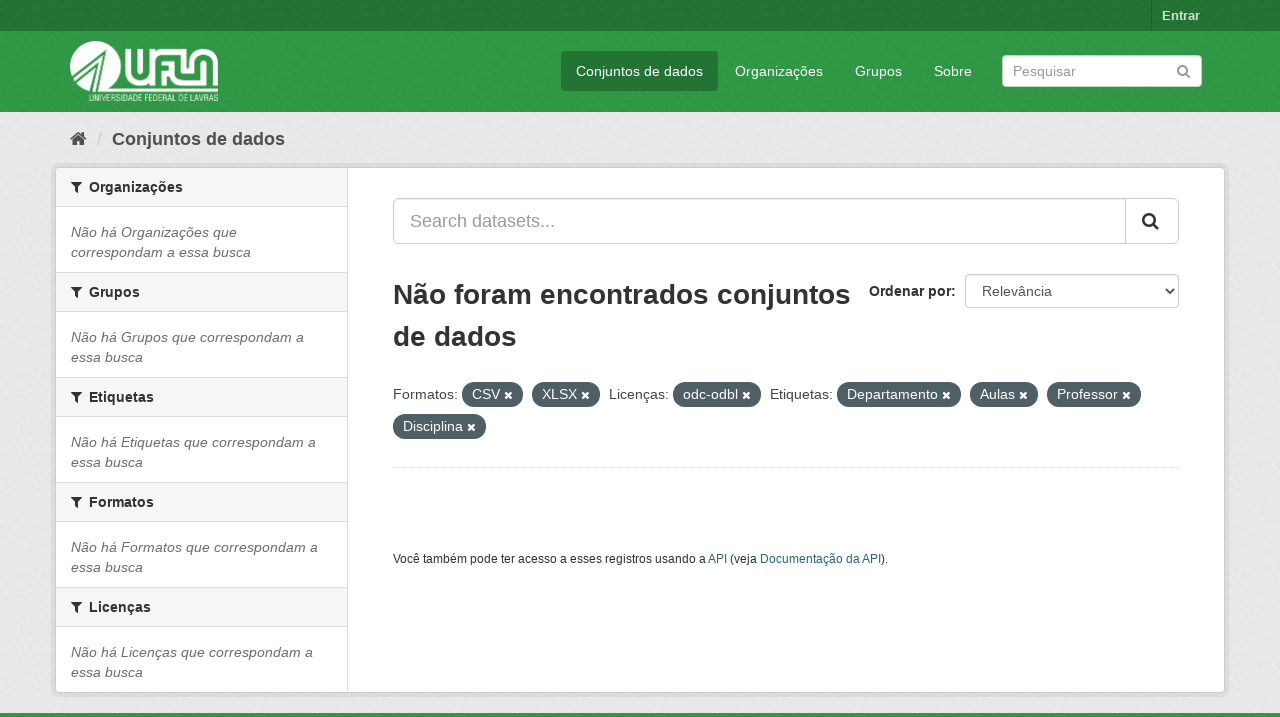

--- FILE ---
content_type: text/html; charset=utf-8
request_url: https://dados.ufla.br/dataset/?res_format=CSV&res_format=XLSX&license_id=odc-odbl&tags=Departamento&tags=Aulas&tags=Professor&tags=Disciplina
body_size: 5052
content:
<!DOCTYPE html>
<!--[if IE 9]> <html lang="pt_BR" class="ie9"> <![endif]-->
<!--[if gt IE 8]><!--> <html lang="pt_BR"> <!--<![endif]-->
  <head>
    <meta charset="utf-8" />
      <meta name="generator" content="ckan 2.9.0" />
      <meta name="viewport" content="width=device-width, initial-scale=1.0">
    <title>Conjunto de dados - Dados Abertos UFLA</title>

    
    
    <link rel="shortcut icon" href="/base/images/ufla.png" />
    
    
        
<!-- Snippet googleanalytics/snippets/googleanalytics_header.html start -->
<script type="text/javascript">
  (function(i,s,o,g,r,a,m){i['GoogleAnalyticsObject']=r;i[r]=i[r]||function(){
  (i[r].q=i[r].q||[]).push(arguments)},i[r].l=1*new Date();a=s.createElement(o),
  m=s.getElementsByTagName(o)[0];a.async=1;a.src=g;m.parentNode.insertBefore(a,m)
  })(window,document,'script','//www.google-analytics.com/analytics.js','ga');

  ga('create', 'UA-176698675-1', 'auto', {});
     
  ga('set', 'anonymizeIp', true);
  ga('send', 'pageview');
</script>
<!-- Snippet googleanalytics/snippets/googleanalytics_header.html end -->

    

      
      
      
      
    

    
      
      
    

    
    <link href="/webassets/base/98bf0889_green.css" rel="stylesheet"/>
    
  </head>

  
  <body data-site-root="https://dados.ufla.br/" data-locale-root="https://dados.ufla.br/" >

    
    <div class="hide"><a href="#content">Pular para o conteúdo</a></div>
  

  
     
<div class="account-masthead">
  <div class="container">
     
    <nav class="account not-authed" aria-label="Account">
      <ul class="list-unstyled">
        
        <li><a href="/user/login">Entrar</a></li>
         
      </ul>
    </nav>
     
  </div>
</div>

<header class="navbar navbar-static-top masthead">
    
  <div class="container">
    <div class="navbar-right">
      <button data-target="#main-navigation-toggle" data-toggle="collapse" class="navbar-toggle collapsed" type="button">
        <span class="fa fa-bars"></span>
      </button>
    </div>
    <hgroup class="header-image navbar-left">
       
      <a class="logo" href="/"><img src="https://dados.ufla.br/uploads/admin/2020-10-21-184625.673410logo-branco-4.png" alt="Dados Abertos UFLA" title="Dados Abertos UFLA" /></a>
       
    </hgroup>

    <div class="collapse navbar-collapse" id="main-navigation-toggle">
      
      <nav class="section navigation">
        <ul class="nav nav-pills">
            
		<li class="active"><a href="/dataset/">Conjuntos de dados</a></li><li><a href="/organization/">Organizações</a></li><li><a href="/group/">Grupos</a></li><li><a href="/about">Sobre</a></li>
	    
        </ul>
      </nav>
       
      <form class="section site-search simple-input" action="/dataset/" method="get">
        <div class="field">
          <label for="field-sitewide-search">Buscar conjunto de dados</label>
          <input id="field-sitewide-search" type="text" class="form-control" name="q" placeholder="Pesquisar" aria-label="Search datasets"/>
          <button class="btn-search" type="submit" aria-label="Submit"><i class="fa fa-search"></i></button>
        </div>
      </form>
      
    </div>
  </div>
</header>

  
    <div class="main">
      <div id="content" class="container">
        
          
            <div class="flash-messages">
              
                
              
            </div>
          

          
            <div class="toolbar" role="navigation" aria-label="Breadcrumb">
              
                
                  <ol class="breadcrumb">
                    
<!-- Snippet snippets/home_breadcrumb_item.html start -->

<li class="home"><a href="/" aria-label="Início"><i class="fa fa-home"></i><span> Início</span></a></li>
<!-- Snippet snippets/home_breadcrumb_item.html end -->

                    
  <li class="active"><a href="/dataset/">Conjuntos de dados</a></li>

                  </ol>
                
              
            </div>
          

          <div class="row wrapper">
            
            
            

            
              <aside class="secondary col-sm-3">
                
                
  <div class="filters">
    <div>
      
        
<!-- Snippet snippets/facet_list.html start -->


    
    
	
	    
	    
		<section class="module module-narrow module-shallow">
		    
			<h2 class="module-heading">
			    <i class="fa fa-filter"></i>
			    
			    Organizações
			</h2>
		    
		    
			
			    
				<p class="module-content empty">Não há Organizações que correspondam a essa busca</p>
			    
			
		    
		</section>
	    
	
    

<!-- Snippet snippets/facet_list.html end -->

      
        
<!-- Snippet snippets/facet_list.html start -->


    
    
	
	    
	    
		<section class="module module-narrow module-shallow">
		    
			<h2 class="module-heading">
			    <i class="fa fa-filter"></i>
			    
			    Grupos
			</h2>
		    
		    
			
			    
				<p class="module-content empty">Não há Grupos que correspondam a essa busca</p>
			    
			
		    
		</section>
	    
	
    

<!-- Snippet snippets/facet_list.html end -->

      
        
<!-- Snippet snippets/facet_list.html start -->


    
    
	
	    
	    
		<section class="module module-narrow module-shallow">
		    
			<h2 class="module-heading">
			    <i class="fa fa-filter"></i>
			    
			    Etiquetas
			</h2>
		    
		    
			
			    
				<p class="module-content empty">Não há Etiquetas que correspondam a essa busca</p>
			    
			
		    
		</section>
	    
	
    

<!-- Snippet snippets/facet_list.html end -->

      
        
<!-- Snippet snippets/facet_list.html start -->


    
    
	
	    
	    
		<section class="module module-narrow module-shallow">
		    
			<h2 class="module-heading">
			    <i class="fa fa-filter"></i>
			    
			    Formatos
			</h2>
		    
		    
			
			    
				<p class="module-content empty">Não há Formatos que correspondam a essa busca</p>
			    
			
		    
		</section>
	    
	
    

<!-- Snippet snippets/facet_list.html end -->

      
        
<!-- Snippet snippets/facet_list.html start -->


    
    
	
	    
	    
		<section class="module module-narrow module-shallow">
		    
			<h2 class="module-heading">
			    <i class="fa fa-filter"></i>
			    
			    Licenças
			</h2>
		    
		    
			
			    
				<p class="module-content empty">Não há Licenças que correspondam a essa busca</p>
			    
			
		    
		</section>
	    
	
    

<!-- Snippet snippets/facet_list.html end -->

      
    </div>
    <a class="close no-text hide-filters"><i class="fa fa-times-circle"></i><span class="text">close</span></a>
  </div>

              </aside>
            

            
              <div class="primary col-sm-9 col-xs-12" role="main">
                
                
  <section class="module">
    <div class="module-content">
      
        
      
      
        
        
        
<!-- Snippet snippets/search_form.html start -->








<form id="dataset-search-form" class="search-form" method="get" data-module="select-switch">

  
    <div class="input-group search-input-group">
      <input aria-label="Search datasets..." id="field-giant-search" type="text" class="form-control input-lg" name="q" value="" autocomplete="off" placeholder="Search datasets...">
      
      <span class="input-group-btn">
        <button class="btn btn-default btn-lg" type="submit" value="search" aria-label="Submit">
          <i class="fa fa-search"></i>
        </button>
      </span>
      
    </div>
  

  
    <span>
  
  

  
  
  
  <input type="hidden" name="res_format" value="CSV" />
  
  
  
  
  
  <input type="hidden" name="res_format" value="XLSX" />
  
  
  
  
  
  <input type="hidden" name="license_id" value="odc-odbl" />
  
  
  
  
  
  <input type="hidden" name="tags" value="Departamento" />
  
  
  
  
  
  <input type="hidden" name="tags" value="Aulas" />
  
  
  
  
  
  <input type="hidden" name="tags" value="Professor" />
  
  
  
  
  
  <input type="hidden" name="tags" value="Disciplina" />
  
  
  
  </span>
  

  
    
      <div class="form-select form-group control-order-by">
        <label for="field-order-by">Ordenar por</label>
        <select id="field-order-by" name="sort" class="form-control">
          
            
              <option value="score desc, metadata_modified desc" selected="selected">Relevância</option>
            
          
            
              <option value="title_string asc">Nome Crescente</option>
            
          
            
              <option value="title_string desc">Nome Descrescente</option>
            
          
            
              <option value="metadata_modified desc">Modificada pela última vez</option>
            
          
            
          
        </select>
        
        <button class="btn btn-default js-hide" type="submit">Ir</button>
        
      </div>
    
  

  
    
      <h1>
<!-- Snippet snippets/search_result_text.html start -->


  
  
  
  

Não foram encontrados conjuntos de dados
<!-- Snippet snippets/search_result_text.html end -->
</h1>
    
  

  
    
      <p class="filter-list">
        
          
          <span class="facet">Formatos:</span>
          
            <span class="filtered pill">CSV
              <a href="/dataset/?res_format=XLSX&amp;license_id=odc-odbl&amp;tags=Departamento&amp;tags=Aulas&amp;tags=Professor&amp;tags=Disciplina" class="remove" title="Remover"><i class="fa fa-times"></i></a>
            </span>
          
            <span class="filtered pill">XLSX
              <a href="/dataset/?res_format=CSV&amp;license_id=odc-odbl&amp;tags=Departamento&amp;tags=Aulas&amp;tags=Professor&amp;tags=Disciplina" class="remove" title="Remover"><i class="fa fa-times"></i></a>
            </span>
          
        
          
          <span class="facet">Licenças:</span>
          
            <span class="filtered pill">odc-odbl
              <a href="/dataset/?res_format=CSV&amp;res_format=XLSX&amp;tags=Departamento&amp;tags=Aulas&amp;tags=Professor&amp;tags=Disciplina" class="remove" title="Remover"><i class="fa fa-times"></i></a>
            </span>
          
        
          
          <span class="facet">Etiquetas:</span>
          
            <span class="filtered pill">Departamento
              <a href="/dataset/?res_format=CSV&amp;res_format=XLSX&amp;license_id=odc-odbl&amp;tags=Aulas&amp;tags=Professor&amp;tags=Disciplina" class="remove" title="Remover"><i class="fa fa-times"></i></a>
            </span>
          
            <span class="filtered pill">Aulas
              <a href="/dataset/?res_format=CSV&amp;res_format=XLSX&amp;license_id=odc-odbl&amp;tags=Departamento&amp;tags=Professor&amp;tags=Disciplina" class="remove" title="Remover"><i class="fa fa-times"></i></a>
            </span>
          
            <span class="filtered pill">Professor
              <a href="/dataset/?res_format=CSV&amp;res_format=XLSX&amp;license_id=odc-odbl&amp;tags=Departamento&amp;tags=Aulas&amp;tags=Disciplina" class="remove" title="Remover"><i class="fa fa-times"></i></a>
            </span>
          
            <span class="filtered pill">Disciplina
              <a href="/dataset/?res_format=CSV&amp;res_format=XLSX&amp;license_id=odc-odbl&amp;tags=Departamento&amp;tags=Aulas&amp;tags=Professor" class="remove" title="Remover"><i class="fa fa-times"></i></a>
            </span>
          
        
      </p>
      <a class="show-filters btn btn-default">Filtrar Resultados</a>
    
  

</form>




<!-- Snippet snippets/search_form.html end -->

      
      
        
<!-- Snippet snippets/package_list.html start -->


  

<!-- Snippet snippets/package_list.html end -->

      
    </div>

    
      
    
  </section>

  
    <section class="module">
      <div class="module-content">
        
          <small>
            
            
            
           Você também pode ter acesso a esses registros usando a <a href="/api/3">API</a> (veja <a href="http://docs.ckan.org/en/2.9/api/">Documentação da API</a>). 
          </small>
        
      </div>
    </section>
  

              </div>
            
          </div>
        
      </div>
    </div>
  
    <footer class="site-footer">
  <div class="container">
    
    <div class="row">
      <div class="col-md-8 footer-links">
        
          <ul class="list-unstyled">
            
              <li><a href="/about">Sobre Dados Abertos UFLA</a></li>
            
          </ul>
          <ul class="list-unstyled">
            
              
              <li><a href="http://docs.ckan.org/en/2.9/api/">API do CKAN</a></li>
              <li><a href="http://www.ckan.org/">Associação CKAN</a></li>
              <li><a href="http://www.opendefinition.org/okd/"><img src="/base/images/od_80x15_blue.png" alt="Open Data"></a></li>
            
          </ul>
        
      </div>
      <div class="col-md-4 attribution">
        
          <p><strong>Impulsionado por</strong> <a class="hide-text ckan-footer-logo" href="http://ckan.org">CKAN</a></p>
        
        
          
<!-- Snippet snippets/language_selector.html start -->

<form class="form-inline form-select lang-select" action="/util/redirect" data-module="select-switch" method="POST">
  <label for="field-lang-select">Idioma</label>
  <select id="field-lang-select" name="url" data-module="autocomplete" data-module-dropdown-class="lang-dropdown" data-module-container-class="lang-container">
    
      <option value="/pt_BR/dataset/?res_format=CSV&amp;res_format=XLSX&amp;license_id=odc-odbl&amp;tags=Departamento&amp;tags=Aulas&amp;tags=Professor&amp;tags=Disciplina" selected="selected">
        português (Brasil)
      </option>
    
      <option value="/en/dataset/?res_format=CSV&amp;res_format=XLSX&amp;license_id=odc-odbl&amp;tags=Departamento&amp;tags=Aulas&amp;tags=Professor&amp;tags=Disciplina" >
        English
      </option>
    
      <option value="/ja/dataset/?res_format=CSV&amp;res_format=XLSX&amp;license_id=odc-odbl&amp;tags=Departamento&amp;tags=Aulas&amp;tags=Professor&amp;tags=Disciplina" >
        日本語
      </option>
    
      <option value="/it/dataset/?res_format=CSV&amp;res_format=XLSX&amp;license_id=odc-odbl&amp;tags=Departamento&amp;tags=Aulas&amp;tags=Professor&amp;tags=Disciplina" >
        italiano
      </option>
    
      <option value="/cs_CZ/dataset/?res_format=CSV&amp;res_format=XLSX&amp;license_id=odc-odbl&amp;tags=Departamento&amp;tags=Aulas&amp;tags=Professor&amp;tags=Disciplina" >
        čeština (Česko)
      </option>
    
      <option value="/ca/dataset/?res_format=CSV&amp;res_format=XLSX&amp;license_id=odc-odbl&amp;tags=Departamento&amp;tags=Aulas&amp;tags=Professor&amp;tags=Disciplina" >
        català
      </option>
    
      <option value="/es/dataset/?res_format=CSV&amp;res_format=XLSX&amp;license_id=odc-odbl&amp;tags=Departamento&amp;tags=Aulas&amp;tags=Professor&amp;tags=Disciplina" >
        español
      </option>
    
      <option value="/fr/dataset/?res_format=CSV&amp;res_format=XLSX&amp;license_id=odc-odbl&amp;tags=Departamento&amp;tags=Aulas&amp;tags=Professor&amp;tags=Disciplina" >
        français
      </option>
    
      <option value="/el/dataset/?res_format=CSV&amp;res_format=XLSX&amp;license_id=odc-odbl&amp;tags=Departamento&amp;tags=Aulas&amp;tags=Professor&amp;tags=Disciplina" >
        Ελληνικά
      </option>
    
      <option value="/sv/dataset/?res_format=CSV&amp;res_format=XLSX&amp;license_id=odc-odbl&amp;tags=Departamento&amp;tags=Aulas&amp;tags=Professor&amp;tags=Disciplina" >
        svenska
      </option>
    
      <option value="/sr/dataset/?res_format=CSV&amp;res_format=XLSX&amp;license_id=odc-odbl&amp;tags=Departamento&amp;tags=Aulas&amp;tags=Professor&amp;tags=Disciplina" >
        српски
      </option>
    
      <option value="/no/dataset/?res_format=CSV&amp;res_format=XLSX&amp;license_id=odc-odbl&amp;tags=Departamento&amp;tags=Aulas&amp;tags=Professor&amp;tags=Disciplina" >
        norsk bokmål (Norge)
      </option>
    
      <option value="/sk/dataset/?res_format=CSV&amp;res_format=XLSX&amp;license_id=odc-odbl&amp;tags=Departamento&amp;tags=Aulas&amp;tags=Professor&amp;tags=Disciplina" >
        slovenčina
      </option>
    
      <option value="/fi/dataset/?res_format=CSV&amp;res_format=XLSX&amp;license_id=odc-odbl&amp;tags=Departamento&amp;tags=Aulas&amp;tags=Professor&amp;tags=Disciplina" >
        suomi
      </option>
    
      <option value="/ru/dataset/?res_format=CSV&amp;res_format=XLSX&amp;license_id=odc-odbl&amp;tags=Departamento&amp;tags=Aulas&amp;tags=Professor&amp;tags=Disciplina" >
        русский
      </option>
    
      <option value="/de/dataset/?res_format=CSV&amp;res_format=XLSX&amp;license_id=odc-odbl&amp;tags=Departamento&amp;tags=Aulas&amp;tags=Professor&amp;tags=Disciplina" >
        Deutsch
      </option>
    
      <option value="/pl/dataset/?res_format=CSV&amp;res_format=XLSX&amp;license_id=odc-odbl&amp;tags=Departamento&amp;tags=Aulas&amp;tags=Professor&amp;tags=Disciplina" >
        polski
      </option>
    
      <option value="/nl/dataset/?res_format=CSV&amp;res_format=XLSX&amp;license_id=odc-odbl&amp;tags=Departamento&amp;tags=Aulas&amp;tags=Professor&amp;tags=Disciplina" >
        Nederlands
      </option>
    
      <option value="/bg/dataset/?res_format=CSV&amp;res_format=XLSX&amp;license_id=odc-odbl&amp;tags=Departamento&amp;tags=Aulas&amp;tags=Professor&amp;tags=Disciplina" >
        български
      </option>
    
      <option value="/ko_KR/dataset/?res_format=CSV&amp;res_format=XLSX&amp;license_id=odc-odbl&amp;tags=Departamento&amp;tags=Aulas&amp;tags=Professor&amp;tags=Disciplina" >
        한국어 (대한민국)
      </option>
    
      <option value="/hu/dataset/?res_format=CSV&amp;res_format=XLSX&amp;license_id=odc-odbl&amp;tags=Departamento&amp;tags=Aulas&amp;tags=Professor&amp;tags=Disciplina" >
        magyar
      </option>
    
      <option value="/sl/dataset/?res_format=CSV&amp;res_format=XLSX&amp;license_id=odc-odbl&amp;tags=Departamento&amp;tags=Aulas&amp;tags=Professor&amp;tags=Disciplina" >
        slovenščina
      </option>
    
      <option value="/lv/dataset/?res_format=CSV&amp;res_format=XLSX&amp;license_id=odc-odbl&amp;tags=Departamento&amp;tags=Aulas&amp;tags=Professor&amp;tags=Disciplina" >
        latviešu
      </option>
    
      <option value="/th/dataset/?res_format=CSV&amp;res_format=XLSX&amp;license_id=odc-odbl&amp;tags=Departamento&amp;tags=Aulas&amp;tags=Professor&amp;tags=Disciplina" >
        ไทย
      </option>
    
      <option value="/uk/dataset/?res_format=CSV&amp;res_format=XLSX&amp;license_id=odc-odbl&amp;tags=Departamento&amp;tags=Aulas&amp;tags=Professor&amp;tags=Disciplina" >
        українська
      </option>
    
      <option value="/id/dataset/?res_format=CSV&amp;res_format=XLSX&amp;license_id=odc-odbl&amp;tags=Departamento&amp;tags=Aulas&amp;tags=Professor&amp;tags=Disciplina" >
        Indonesia
      </option>
    
      <option value="/fa_IR/dataset/?res_format=CSV&amp;res_format=XLSX&amp;license_id=odc-odbl&amp;tags=Departamento&amp;tags=Aulas&amp;tags=Professor&amp;tags=Disciplina" >
        فارسی (ایران)
      </option>
    
      <option value="/he/dataset/?res_format=CSV&amp;res_format=XLSX&amp;license_id=odc-odbl&amp;tags=Departamento&amp;tags=Aulas&amp;tags=Professor&amp;tags=Disciplina" >
        עברית
      </option>
    
      <option value="/sr_Latn/dataset/?res_format=CSV&amp;res_format=XLSX&amp;license_id=odc-odbl&amp;tags=Departamento&amp;tags=Aulas&amp;tags=Professor&amp;tags=Disciplina" >
        srpski (latinica)
      </option>
    
      <option value="/en_AU/dataset/?res_format=CSV&amp;res_format=XLSX&amp;license_id=odc-odbl&amp;tags=Departamento&amp;tags=Aulas&amp;tags=Professor&amp;tags=Disciplina" >
        English (Australia)
      </option>
    
      <option value="/km/dataset/?res_format=CSV&amp;res_format=XLSX&amp;license_id=odc-odbl&amp;tags=Departamento&amp;tags=Aulas&amp;tags=Professor&amp;tags=Disciplina" >
        ខ្មែរ
      </option>
    
      <option value="/am/dataset/?res_format=CSV&amp;res_format=XLSX&amp;license_id=odc-odbl&amp;tags=Departamento&amp;tags=Aulas&amp;tags=Professor&amp;tags=Disciplina" >
        አማርኛ
      </option>
    
      <option value="/sq/dataset/?res_format=CSV&amp;res_format=XLSX&amp;license_id=odc-odbl&amp;tags=Departamento&amp;tags=Aulas&amp;tags=Professor&amp;tags=Disciplina" >
        shqip
      </option>
    
      <option value="/da_DK/dataset/?res_format=CSV&amp;res_format=XLSX&amp;license_id=odc-odbl&amp;tags=Departamento&amp;tags=Aulas&amp;tags=Professor&amp;tags=Disciplina" >
        dansk (Danmark)
      </option>
    
      <option value="/zh_CN/dataset/?res_format=CSV&amp;res_format=XLSX&amp;license_id=odc-odbl&amp;tags=Departamento&amp;tags=Aulas&amp;tags=Professor&amp;tags=Disciplina" >
        中文 (简体, 中国)
      </option>
    
      <option value="/vi/dataset/?res_format=CSV&amp;res_format=XLSX&amp;license_id=odc-odbl&amp;tags=Departamento&amp;tags=Aulas&amp;tags=Professor&amp;tags=Disciplina" >
        Tiếng Việt
      </option>
    
      <option value="/pt_PT/dataset/?res_format=CSV&amp;res_format=XLSX&amp;license_id=odc-odbl&amp;tags=Departamento&amp;tags=Aulas&amp;tags=Professor&amp;tags=Disciplina" >
        português (Portugal)
      </option>
    
      <option value="/mn_MN/dataset/?res_format=CSV&amp;res_format=XLSX&amp;license_id=odc-odbl&amp;tags=Departamento&amp;tags=Aulas&amp;tags=Professor&amp;tags=Disciplina" >
        монгол (Монгол)
      </option>
    
      <option value="/ro/dataset/?res_format=CSV&amp;res_format=XLSX&amp;license_id=odc-odbl&amp;tags=Departamento&amp;tags=Aulas&amp;tags=Professor&amp;tags=Disciplina" >
        română
      </option>
    
      <option value="/gl/dataset/?res_format=CSV&amp;res_format=XLSX&amp;license_id=odc-odbl&amp;tags=Departamento&amp;tags=Aulas&amp;tags=Professor&amp;tags=Disciplina" >
        galego
      </option>
    
      <option value="/tr/dataset/?res_format=CSV&amp;res_format=XLSX&amp;license_id=odc-odbl&amp;tags=Departamento&amp;tags=Aulas&amp;tags=Professor&amp;tags=Disciplina" >
        Türkçe
      </option>
    
      <option value="/lt/dataset/?res_format=CSV&amp;res_format=XLSX&amp;license_id=odc-odbl&amp;tags=Departamento&amp;tags=Aulas&amp;tags=Professor&amp;tags=Disciplina" >
        lietuvių
      </option>
    
      <option value="/tl/dataset/?res_format=CSV&amp;res_format=XLSX&amp;license_id=odc-odbl&amp;tags=Departamento&amp;tags=Aulas&amp;tags=Professor&amp;tags=Disciplina" >
        Filipino (Pilipinas)
      </option>
    
      <option value="/ne/dataset/?res_format=CSV&amp;res_format=XLSX&amp;license_id=odc-odbl&amp;tags=Departamento&amp;tags=Aulas&amp;tags=Professor&amp;tags=Disciplina" >
        नेपाली
      </option>
    
      <option value="/zh_TW/dataset/?res_format=CSV&amp;res_format=XLSX&amp;license_id=odc-odbl&amp;tags=Departamento&amp;tags=Aulas&amp;tags=Professor&amp;tags=Disciplina" >
        中文 (繁體, 台灣)
      </option>
    
      <option value="/ar/dataset/?res_format=CSV&amp;res_format=XLSX&amp;license_id=odc-odbl&amp;tags=Departamento&amp;tags=Aulas&amp;tags=Professor&amp;tags=Disciplina" >
        العربية
      </option>
    
      <option value="/uk_UA/dataset/?res_format=CSV&amp;res_format=XLSX&amp;license_id=odc-odbl&amp;tags=Departamento&amp;tags=Aulas&amp;tags=Professor&amp;tags=Disciplina" >
        українська (Україна)
      </option>
    
      <option value="/es_AR/dataset/?res_format=CSV&amp;res_format=XLSX&amp;license_id=odc-odbl&amp;tags=Departamento&amp;tags=Aulas&amp;tags=Professor&amp;tags=Disciplina" >
        español (Argentina)
      </option>
    
      <option value="/is/dataset/?res_format=CSV&amp;res_format=XLSX&amp;license_id=odc-odbl&amp;tags=Departamento&amp;tags=Aulas&amp;tags=Professor&amp;tags=Disciplina" >
        íslenska
      </option>
    
      <option value="/mk/dataset/?res_format=CSV&amp;res_format=XLSX&amp;license_id=odc-odbl&amp;tags=Departamento&amp;tags=Aulas&amp;tags=Professor&amp;tags=Disciplina" >
        македонски
      </option>
    
      <option value="/hr/dataset/?res_format=CSV&amp;res_format=XLSX&amp;license_id=odc-odbl&amp;tags=Departamento&amp;tags=Aulas&amp;tags=Professor&amp;tags=Disciplina" >
        hrvatski
      </option>
    
      <option value="/eu/dataset/?res_format=CSV&amp;res_format=XLSX&amp;license_id=odc-odbl&amp;tags=Departamento&amp;tags=Aulas&amp;tags=Professor&amp;tags=Disciplina" >
        euskara
      </option>
    
  </select>
  <button class="btn btn-default js-hide" type="submit">Ir</button>
</form>
<!-- Snippet snippets/language_selector.html end -->

        
      </div>
    </div>
    
  </div>

  
    
  
</footer>
  
  
  
  
  
    
    
    
        
        
        <div class="js-hide" data-module="google-analytics"
             data-module-googleanalytics_resource_prefix="">
        </div>
    


      

    
    
    <link href="/webassets/vendor/f3b8236b_select2.css" rel="stylesheet"/>
<link href="/webassets/vendor/0b01aef1_font-awesome.css" rel="stylesheet"/>
    <script src="/webassets/vendor/d8ae4bed_jquery.js" type="text/javascript"></script>
<script src="/webassets/vendor/ab26884f_vendor.js" type="text/javascript"></script>
<script src="/webassets/vendor/580fa18d_bootstrap.js" type="text/javascript"></script>
<script src="/webassets/base/5f5a82bb_main.js" type="text/javascript"></script>
<script src="/webassets/base/b836e8ea_ckan.js" type="text/javascript"></script>
<script src="/webassets/ckanext-googleanalytics/event_tracking.js?2cf0c834" type="text/javascript"></script>
  </body>
</html>